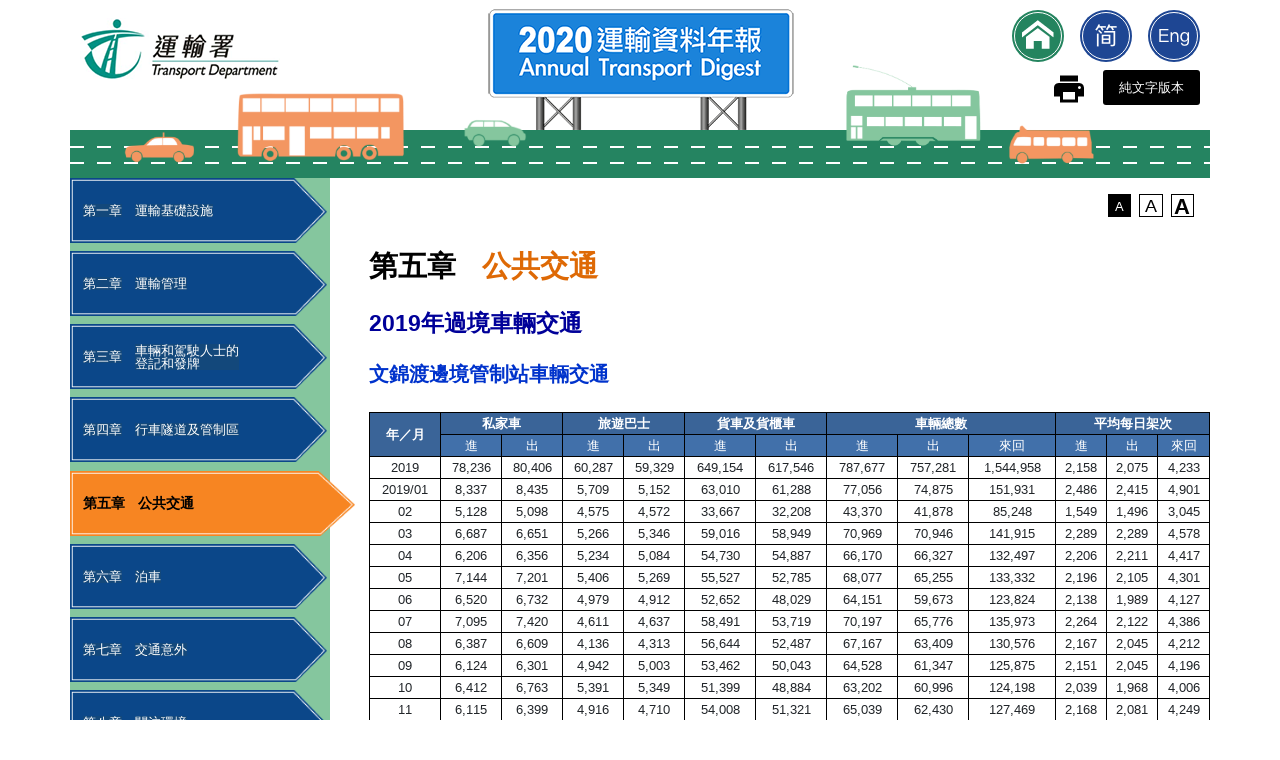

--- FILE ---
content_type: text/html
request_url: https://www.td.gov.hk/mini_site/atd/2020/tc/section5_15.html
body_size: 9933
content:
<!doctype html><html lang="zh-hant"><head><meta charset="utf-8"><meta name="viewport" content="width=device-width,initial-scale=1"><title>公共交通 - 2019年過境車輛交通 | 運輸資料年報 2020</title><link rel="stylesheet" href="../css/style.css"><script src="../js/bundle.js"></script></head><body><div class="container-lg graphic"><header class="row"><a id="skip" href="javascript:skipToContent();">跳至內容</a><button class="d-block d-lg-none d-print-none" id="toggler" onclick="toggleMenu($(this), 'menu');" title="選單" aria-label="開啟選單" aria-haspopup="true" aria-expanded="false"><svg viewBox="0 0 100 80" width="32" height="32" aria-hidden="true"><rect width="100" height="16"></rect><rect y="30" width="100" height="16"></rect><rect y="60" width="100" height="16"></rect></svg></button><div class="banner"><div class="logo"><img src="../images/common/td_logo.png" alt="運輸署"></div><div class="d-block d-lg-none"><div class="setA d-print-none"><a class="home" href="../tc/index.html" tabindex="0" title="主頁"><img src="../images/common/home.png" alt="主頁"></a><a class="sc" href="../sc/section5_15.html" tabindex="0" title="简体中文"><img src="../images/common/zh-cn.png" alt="简体中文"></a><a class="en" href="../en/section5_15.html" tabindex="0" title="English"><img src="../images/common/en-uk.png" alt="English"></a></div></div></div><div class="selector d-none d-lg-block"><div class="setA d-print-none"><a class="home" href="../tc/index.html" tabindex="0" title="主頁"><img src="../images/common/home.png" alt="主頁"></a><a class="sc" href="../sc/section5_15.html" tabindex="0" title="简体中文"><img src="../images/common/zh-cn.png" alt="简体中文"></a><a class="en" href="../en/section5_15.html" tabindex="0" title="English"><img src="../images/common/en-uk.png" alt="English"></a></div><div class="setB"><a class="print" href="javascript:window.print();" title="列印"><img src="../images/common/print.png" alt="列印"></a><a class="textver" href="section5_t_15.html">純文字版本</a></div></div><div class="col-12 board"><span title="運輸資料年報 2020"></span></div><div class="col-12 road d-none d-lg-flex"><div></div><div class="green"><span class="gc1"></span><span class="gc2"></span></div><div class="orange"><span class="oc1"></span><span class="oc2"></span><span class="oc3"></span></div></div></header><main class="row"><nav class="side d-none d-lg-block" id="sidemenu"><ul class="top-level-menu"><li><a href="section1_1.html"><span>第一章</span><span>運輸基礎設施</span></a></li><li><a href="section2_0.html"><span>第二章</span><span>運輸管理</span></a><ul class="second-level-menu"><li><a href="section2_1.html">交通諮詢委員會</a></li><li><a href="section2_2.html">交通諮詢委員會成員</a></li><li><a href="section2_3.html">交通審裁處</a></li><li><a href="section2_4.html">交通審裁處成員名單</a></li><li><a href="section2_5.html">運輸署組織架構</a></li><li><a href="section2_6.html">運輸署過去十年的編制</a></li><li><a href="section2_7.html">運輸署高級職員名單</a></li></ul></li><li><a href="section3_0.html"><span>第三章</span><span>車輛和駕駛人士的<br>登記和發牌</span></a><ul class="second-level-menu"><li><a href="section3_1.html">車輛及駕駛人士的登記和發牌</a></li><li><a href="section3_2.html">2010-2019年車輛登記數字</a></li><li><a href="section3_3.html">截至2019年底按廠名及出廠年份劃分的已登記電單車數字</a></li><li><a href="section3_4.html">截至2019年底按廠名及出廠年份劃分的已登記機動三輪車數字</a></li><li><a href="section3_5.html">截至2019年底按廠名及出廠年份劃分的已登記私家車數字</a></li><li><a href="section3_6.html">截至2019年底按廠名及出廠年份劃分的已登記輕型貨車數字</a></li><li><a href="section3_7.html">截至2019年底按廠名及出廠年份劃分的已登記中型貨車數字</a></li><li><a href="section3_8.html">截至2019年底按廠名及出廠年份劃分的已登記重型貨車數字</a></li><li><a href="section3_9.html">2019年按廠名劃分的電單車、機動三輪車、私家車及貨車首次登記數字</a></li><li><a href="section3_10.html">2010-2019年領牌車輛數字</a></li><li><a href="section3_11.html">截至2019年底按廠名及出廠年份劃分的已領牌電單車數字</a></li><li><a href="section3_12.html">截至2019年底按廠名及出廠年份劃分的已領牌機動三輪車數字</a></li><li><a href="section3_13.html">截至2019年底按廠名及出廠年份劃分的已領牌私家車數字</a></li><li><a href="section3_14.html">截至2019年底按廠名及出廠年份劃分的已領牌輕型貨車數字</a></li><li><a href="section3_15.html">截至2019年底按廠名及出廠年份劃分的已領牌中型貨車數字</a></li><li><a href="section3_16.html">截至2019年底按廠名及出廠年份劃分的已領牌重型貨車數字</a></li><li><a href="section3_17.html">截至2019年12月31日的駕駛執照數字分析</a></li><li><a href="section3_18.html">2010-2019年領有牌照的司機、領有駕駛教師執照的司機和簽發的學習駕駛執照數目</a></li><li><a href="section3_19.html">2019年駕駛考試結果</a></li><li><a href="section3_20.html">2010-2019年私家車和輕型貨車合併試輪候考試人數</a></li><li><a href="section3_21.html">車輛檢驗</a></li><li><a href="section3_22.html">2019年私家車檢驗報告（指定驗車中心）</a></li><li><a href="section3_23.html">政府驗車中心驗車數字（2019）</a></li><li><a href="section3_24.html">2019年貨車（1.9公噸以上至16公噸）及拖架檢驗報告（外判驗車中心）</a></li><li><a href="section3_25.html">2019年不超逾1.9噸輕型貨車檢驗報告（指定驗車中心）</a></li></ul></li><li><a href="section4_0.html"><span>第四章</span><span>行車隧道及管制區</span></a><ul class="second-level-menu"><li><a href="section4_1.html">行車隧道及管制區</a></li><li><a href="section4_2.html">截至2019年12月31日的使用收費</a></li><li><a href="section4_3.html">愉景灣隧道</a></li><li><a href="section4_4.html">交通流量—概要</a></li><li><a href="section4_5.html">交通流量—獅子山隧道</a></li><li><a href="section4_6.html">交通流量—香港仔隧道</a></li><li><a href="section4_7.html">交通流量—啟德隧道</a></li><li><a href="section4_8.html">交通流量—城門隧道</a></li><li><a href="section4_9.html">交通流量—將軍澳隧道</a></li><li><a href="section4_10.html">交通流量—海底隧道</a></li><li><a href="section4_11.html">交通流量—東區海底隧道</a></li><li><a href="section4_12.html">交通流量—西區海底隧道</a></li><li><a href="section4_13.html">交通流量—大老山隧道</a></li><li><a href="section4_14.html">交通流量—大欖隧道</a></li><li><a href="section4_15.html">交通流量—青嶼幹線</a></li><li><a href="section4_16.html">交通流量—愉景灣隧道</a></li><li><a href="section4_17.html">交通流量—尖山隧道及沙田嶺隧道</a></li><li><a href="section4_18.html">交通流量—機場隧道</a></li><li><a href="section4_19.html">交通流量—觀景山隧道</a></li><li><a href="section4_20.html">交通流量—中環及灣仔繞道隧道</a></li><li><a href="section4_21.html">交通流量—龍山隧道</a></li><li><a href="section4_22.html">交通流量—長山隧道</a></li><li><a href="section4_23.html">運輸署接獲的投訴個案數字</a></li><li><a href="section4_24.html">壞車個案數字</a></li></ul></li><li class="active"><a href="section5_0.html"><span>第五章</span><span>公共交通</span></a><ul class="second-level-menu"><li><a href="section5_1.html">公共交通</a></li><li><a href="section5_2.html">2010至2019年按交通工具分類平均每日乘客人次</a></li><li><a href="section5_3.html">2010至2019年按營辦商劃分的公共交通乘客人次</a></li><li><a href="section5_4.html">2010至2019年專營巴士及港鐵分區乘客人次</a></li><li><a href="section5_5.html">九龍巴士（一九三三）有限公司</a></li><li><a href="section5_6.html">城巴有限公司</a></li><li><a href="section5_7.html">新世界第一巴士服務有限公司</a></li><li><a href="section5_8.html">新大嶼山巴士(1973)有限公司</a></li><li><a href="section5_9.html">龍運巴士有限公司</a></li><li><a href="section5_10.html">香港復康會提供的復康巴士服務</a></li><li><a href="section5_11.html">冠忠無障礙交通服務有限公司提供的復康巴士服務</a></li><li><a href="section5_12.html">香港鐵路有限公司</a></li><li><a href="section5_13.html">香港電車有限公司</a></li><li><a href="section5_14.html">天星小輪有限公司</a></li><li><a href="section5_15.html">2019年過境車輛交通</a></li><li><a href="section5_16.html">按出入境管制站劃分的抵港及離境人數</a></li><li><a href="section5_17.html">落馬洲—皇崗過境穿梭巴士乘客人數</a></li><li><a href="section5_18.html">汽車行程時速（2019年）</a></li></ul></li><li><a href="section6_0.html"><span>第六章</span><span>泊車</span></a><ul class="second-level-menu"><li><a href="section6_1.html">泊車</a></li><li><a href="section6_2.html">運輸署多層停車場的收費</a></li><li><a href="section6_3.html">運輸署露天停車場的收費</a></li><li><a href="section6_4.html">停車收費錶的收費</a></li><li><a href="section6_5.html">2019年停車收費錶每月收入</a></li><li><a href="section6_6.html">2019年運輸署多層及露天停車場每月收入</a></li><li><a href="section6_7.html">運輸署管理的路旁停車收費錶泊車位及停車場資料表</a></li><li><a href="section6_8.html">2019年運輸署多層停車場使用情況</a></li></ul></li><li><a href="section7_0.html"><span>第七章</span><span>交通意外</span></a><ul class="second-level-menu"><li><a href="section7_1.html">交通意外</a></li><li><a href="section7_2.html">2010至2019年按機動車輛類別劃分的涉及意外機動車輛數字</a></li><li><a href="section7_3.html">2010至2019年按年齡及道路使用者類別劃分的交通意外傷亡數字</a></li><li><a href="section7_4.html">2010至2019年按地區及嚴重程度劃分的交通意外宗數</a></li><li><a href="section7_5.html">2010至2019年按區議會分區劃分的交通意外宗數</a></li><li><a href="section7_6.html">2019年按隧道範圍及嚴重程度劃分的交通意外宗數</a></li><li><a href="section7_7.html">2019年道路交通意外的主要因素</a></li></ul></li><li><a href="section8_1.html"><span>第八章</span><span>關注環境</span></a></li><li><a href="section9_0.html"><span>第九章</span><span>香港交通事業公司名錄</span></a><ul class="second-level-menu"><li><a href="section9_1.html">公共交通營辦商</a><ul class="third-level-menu"><li><a href="section9_1_1.html">專營巴士</a></li><li><a href="section9_1_2.html">非專營巴士</a></li><li><a href="section9_1_3.html">落馬洲—皇崗穿梭巴士服務</a></li><li><a href="section9_1_4.html">復康巴士服務</a></li><li><a href="section9_1_5.html">鐵路</a></li><li><a href="section9_1_6.html">電車</a></li><li><a href="section9_1_7.html">專營渡輪</a></li><li><a href="section9_1_8.html">領牌渡輪</a></li><li><a href="section9_1_9.html">出租汽車</a></li></ul></li><li><a href="section9_2.html">交通營辦商商會／工會</a><ul class="third-level-menu"><li><a href="section9_2_1.html">貨車司機聯會</a></li><li><a href="section9_2_2.html">貨車運輸業聯會</a></li><li><a href="section9_2_3.html">專線小巴商會</a></li><li><a href="section9_2_4.html">非專線公共小巴商會</a></li><li><a href="section9_2_5.html">學童車輛商會</a></li><li><a href="section9_2_6.html">公共巴士商會</a></li><li><a href="section9_2_7.html">的士商會／工會</a></li></ul></li><li><a href="section9_3.html">與運輸有關的組織</a><ul class="third-level-menu"><li><a href="section9_3_1.html">隧道及管制區營辦商</a></li><li><a href="section9_3_2.html">運輸署停車場營辦商</a></li><li><a href="section9_3_3.html">運輸署停車收費錶營辦商</a></li><li><a href="section9_3_4.html">運輸署中環至半山行人自動扶梯系統—保養、操作及管理代理人</a></li><li><a href="section9_3_5.html">柯士甸道過境巴士總站營辦商</a></li><li><a href="section9_3_6.html">商會／協會</a></li><li><a href="section9_3_7.html">道路安全及駕駛組織</a></li><li><a href="section9_3_8.html">駕駛教師公會</a></li></ul></li></ul></li><li><a href="sitemap.html"><span>網頁指南</span></a></li></ul></nav><section class="col content px-0"><nav class="top d-none" id="menu" aria-labelledby="toggler"><ul class="top-level-menu"><li><a href="section1_1.html" role="button" tabindex="0"><span>第一章 運輸基礎設施</span></a></li><li><button class="drop" onclick="toggleMenu($(this), &quot;menu-2&quot;)" aria-expanded="false" aria-haspopup="true" tabindex="0"><span>第二章 運輸管理</span></button><ul class="second-level-menu d-none" id="menu-2"><li><a href="section2_1.html"><span>交通諮詢委員會</span></a></li><li><a href="section2_2.html"><span>交通諮詢委員會成員</span></a></li><li><a href="section2_3.html"><span>交通審裁處</span></a></li><li><a href="section2_4.html"><span>交通審裁處成員名單</span></a></li><li><a href="section2_5.html"><span>運輸署組織架構</span></a></li><li><a href="section2_6.html"><span>運輸署過去十年的編制</span></a></li><li><a href="section2_7.html"><span>運輸署高級職員名單</span></a></li></ul></li><li><button class="drop" onclick="toggleMenu($(this), &quot;menu-3&quot;)" aria-expanded="false" aria-haspopup="true" tabindex="0"><span>第三章 車輛和駕駛人士的登記和發牌</span></button><ul class="second-level-menu d-none" id="menu-3"><li><a href="section3_1.html"><span>車輛及駕駛人士的登記和發牌</span></a></li><li><a href="section3_2.html"><span>2010-2019年車輛登記數字</span></a></li><li><a href="section3_3.html"><span>截至2019年底按廠名及出廠年份劃分的已登記電單車數字</span></a></li><li><a href="section3_4.html"><span>截至2019年底按廠名及出廠年份劃分的已登記機動三輪車數字</span></a></li><li><a href="section3_5.html"><span>截至2019年底按廠名及出廠年份劃分的已登記私家車數字</span></a></li><li><a href="section3_6.html"><span>截至2019年底按廠名及出廠年份劃分的已登記輕型貨車數字</span></a></li><li><a href="section3_7.html"><span>截至2019年底按廠名及出廠年份劃分的已登記中型貨車數字</span></a></li><li><a href="section3_8.html"><span>截至2019年底按廠名及出廠年份劃分的已登記重型貨車數字</span></a></li><li><a href="section3_9.html"><span>2019年按廠名劃分的電單車、機動三輪車、私家車及貨車首次登記數字</span></a></li><li><a href="section3_10.html"><span>2010-2019年領牌車輛數字</span></a></li><li><a href="section3_11.html"><span>截至2019年底按廠名及出廠年份劃分的已領牌電單車數字</span></a></li><li><a href="section3_12.html"><span>截至2019年底按廠名及出廠年份劃分的已領牌機動三輪車數字</span></a></li><li><a href="section3_13.html"><span>截至2019年底按廠名及出廠年份劃分的已領牌私家車數字</span></a></li><li><a href="section3_14.html"><span>截至2019年底按廠名及出廠年份劃分的已領牌輕型貨車數字</span></a></li><li><a href="section3_15.html"><span>截至2019年底按廠名及出廠年份劃分的已領牌中型貨車數字</span></a></li><li><a href="section3_16.html"><span>截至2019年底按廠名及出廠年份劃分的已領牌重型貨車數字</span></a></li><li><a href="section3_17.html"><span>截至2019年12月31日的駕駛執照數字分析</span></a></li><li><a href="section3_18.html"><span>2010-2019年領有牌照的司機、領有駕駛教師執照的司機和簽發的學習駕駛執照數目</span></a></li><li><a href="section3_19.html"><span>2019年駕駛考試結果</span></a></li><li><a href="section3_20.html"><span>2010-2019年私家車和輕型貨車合併試輪候考試人數</span></a></li><li><a href="section3_21.html"><span>車輛檢驗</span></a></li><li><a href="section3_22.html"><span>2019年私家車檢驗報告（指定驗車中心）</span></a></li><li><a href="section3_23.html"><span>政府驗車中心驗車數字（2019）</span></a></li><li><a href="section3_24.html"><span>2019年貨車（1.9公噸以上至16公噸）及拖架檢驗報告（外判驗車中心）</span></a></li><li><a href="section3_25.html"><span>2019年不超逾1.9噸輕型貨車檢驗報告（指定驗車中心）</span></a></li></ul></li><li><button class="drop" onclick="toggleMenu($(this), &quot;menu-4&quot;)" aria-expanded="false" aria-haspopup="true" tabindex="0"><span>第四章 行車隧道及管制區</span></button><ul class="second-level-menu d-none" id="menu-4"><li><a href="section4_1.html"><span>行車隧道及管制區</span></a></li><li><a href="section4_2.html"><span>截至2019年12月31日的使用收費</span></a></li><li><a href="section4_3.html"><span>愉景灣隧道</span></a></li><li><a href="section4_4.html"><span>交通流量—概要</span></a></li><li><a href="section4_5.html"><span>交通流量—獅子山隧道</span></a></li><li><a href="section4_6.html"><span>交通流量—香港仔隧道</span></a></li><li><a href="section4_7.html"><span>交通流量—啟德隧道</span></a></li><li><a href="section4_8.html"><span>交通流量—城門隧道</span></a></li><li><a href="section4_9.html"><span>交通流量—將軍澳隧道</span></a></li><li><a href="section4_10.html"><span>交通流量—海底隧道</span></a></li><li><a href="section4_11.html"><span>交通流量—東區海底隧道</span></a></li><li><a href="section4_12.html"><span>交通流量—西區海底隧道</span></a></li><li><a href="section4_13.html"><span>交通流量—大老山隧道</span></a></li><li><a href="section4_14.html"><span>交通流量—大欖隧道</span></a></li><li><a href="section4_15.html"><span>交通流量—青嶼幹線</span></a></li><li><a href="section4_16.html"><span>交通流量—愉景灣隧道</span></a></li><li><a href="section4_17.html"><span>交通流量—尖山隧道及沙田嶺隧道</span></a></li><li><a href="section4_18.html"><span>交通流量—機場隧道</span></a></li><li><a href="section4_19.html"><span>交通流量—觀景山隧道</span></a></li><li><a href="section4_20.html"><span>交通流量—中環及灣仔繞道隧道</span></a></li><li><a href="section4_21.html"><span>交通流量—龍山隧道</span></a></li><li><a href="section4_22.html"><span>交通流量—長山隧道</span></a></li><li><a href="section4_23.html"><span>運輸署接獲的投訴個案數字</span></a></li><li><a href="section4_24.html"><span>壞車個案數字</span></a></li></ul></li><li><button class="drop" onclick="toggleMenu($(this), &quot;menu-5&quot;)" aria-expanded="false" aria-haspopup="true" tabindex="0"><span>第五章 公共交通</span></button><ul class="second-level-menu d-none" id="menu-5"><li><a href="section5_1.html"><span>公共交通</span></a></li><li><a href="section5_2.html"><span>2010至2019年按交通工具分類平均每日乘客人次</span></a></li><li><a href="section5_3.html"><span>2010至2019年按營辦商劃分的公共交通乘客人次</span></a></li><li><a href="section5_4.html"><span>2010至2019年專營巴士及港鐵分區乘客人次</span></a></li><li><a href="section5_5.html"><span>九龍巴士（一九三三）有限公司</span></a></li><li><a href="section5_6.html"><span>城巴有限公司</span></a></li><li><a href="section5_7.html"><span>新世界第一巴士服務有限公司</span></a></li><li><a href="section5_8.html"><span>新大嶼山巴士(1973)有限公司</span></a></li><li><a href="section5_9.html"><span>龍運巴士有限公司</span></a></li><li><a href="section5_10.html"><span>香港復康會提供的復康巴士服務</span></a></li><li><a href="section5_11.html"><span>冠忠無障礙交通服務有限公司提供的復康巴士服務</span></a></li><li><a href="section5_12.html"><span>香港鐵路有限公司</span></a></li><li><a href="section5_13.html"><span>香港電車有限公司</span></a></li><li><a href="section5_14.html"><span>天星小輪有限公司</span></a></li><li><a href="section5_15.html"><span>2019年過境車輛交通</span></a></li><li><a href="section5_16.html"><span>按出入境管制站劃分的抵港及離境人數</span></a></li><li><a href="section5_17.html"><span>落馬洲—皇崗過境穿梭巴士乘客人數</span></a></li><li><a href="section5_18.html"><span>汽車行程時速（2019年）</span></a></li></ul></li><li><button class="drop" onclick="toggleMenu($(this), &quot;menu-6&quot;)" aria-expanded="false" aria-haspopup="true" tabindex="0"><span>第六章 泊車</span></button><ul class="second-level-menu d-none" id="menu-6"><li><a href="section6_1.html"><span>泊車</span></a></li><li><a href="section6_2.html"><span>運輸署多層停車場的收費</span></a></li><li><a href="section6_3.html"><span>運輸署露天停車場的收費</span></a></li><li><a href="section6_4.html"><span>停車收費錶的收費</span></a></li><li><a href="section6_5.html"><span>2019年停車收費錶每月收入</span></a></li><li><a href="section6_6.html"><span>2019年運輸署多層及露天停車場每月收入</span></a></li><li><a href="section6_7.html"><span>運輸署管理的路旁停車收費錶泊車位及停車場資料表</span></a></li><li><a href="section6_8.html"><span>2019年運輸署多層停車場使用情況</span></a></li></ul></li><li><button class="drop" onclick="toggleMenu($(this), &quot;menu-7&quot;)" aria-expanded="false" aria-haspopup="true" tabindex="0"><span>第七章 交通意外</span></button><ul class="second-level-menu d-none" id="menu-7"><li><a href="section7_1.html"><span>交通意外</span></a></li><li><a href="section7_2.html"><span>2010至2019年按機動車輛類別劃分的涉及意外機動車輛數字</span></a></li><li><a href="section7_3.html"><span>2010至2019年按年齡及道路使用者類別劃分的交通意外傷亡數字</span></a></li><li><a href="section7_4.html"><span>2010至2019年按地區及嚴重程度劃分的交通意外宗數</span></a></li><li><a href="section7_5.html"><span>2010至2019年按區議會分區劃分的交通意外宗數</span></a></li><li><a href="section7_6.html"><span>2019年按隧道範圍及嚴重程度劃分的交通意外宗數</span></a></li><li><a href="section7_7.html"><span>2019年道路交通意外的主要因素</span></a></li></ul></li><li><a href="section8_1.html" role="button" tabindex="0"><span>第八章 關注環境</span></a></li><li><button class="drop" onclick="toggleMenu($(this), &quot;menu-9&quot;)" aria-expanded="false" aria-haspopup="true" tabindex="0"><span>第九章 香港交通事業公司名錄</span></button><ul class="second-level-menu d-none" id="menu-9"><li><a href="section9_1.html"><span>公共交通營辦商</span></a></li><li><a class="indent" href="section9_1_1.html"><span>專營巴士</span></a></li><li><a class="indent" href="section9_1_2.html"><span>非專營巴士</span></a></li><li><a class="indent" href="section9_1_3.html"><span>落馬洲—皇崗穿梭巴士服務</span></a></li><li><a class="indent" href="section9_1_4.html"><span>復康巴士服務</span></a></li><li><a class="indent" href="section9_1_5.html"><span>鐵路</span></a></li><li><a class="indent" href="section9_1_6.html"><span>電車</span></a></li><li><a class="indent" href="section9_1_7.html"><span>專營渡輪</span></a></li><li><a class="indent" href="section9_1_8.html"><span>領牌渡輪</span></a></li><li><a class="indent" href="section9_1_9.html"><span>出租汽車</span></a></li><li><a href="section9_2.html"><span>交通營辦商商會／工會</span></a></li><li><a class="indent" href="section9_2_1.html"><span>貨車司機聯會</span></a></li><li><a class="indent" href="section9_2_2.html"><span>貨車運輸業聯會</span></a></li><li><a class="indent" href="section9_2_3.html"><span>專線小巴商會</span></a></li><li><a class="indent" href="section9_2_4.html"><span>非專線公共小巴商會</span></a></li><li><a class="indent" href="section9_2_5.html"><span>學童車輛商會</span></a></li><li><a class="indent" href="section9_2_6.html"><span>公共巴士商會</span></a></li><li><a class="indent" href="section9_2_7.html"><span>的士商會／工會</span></a></li><li><a href="section9_3.html"><span>與運輸有關的組織</span></a></li><li><a class="indent" href="section9_3_1.html"><span>隧道及管制區營辦商</span></a></li><li><a class="indent" href="section9_3_2.html"><span>運輸署停車場營辦商</span></a></li><li><a class="indent" href="section9_3_3.html"><span>運輸署停車收費錶營辦商</span></a></li><li><a class="indent" href="section9_3_4.html"><span>運輸署中環至半山行人自動扶梯系統—保養、操作及管理代理人</span></a></li><li><a class="indent" href="section9_3_5.html"><span>柯士甸道過境巴士總站營辦商</span></a></li><li><a class="indent" href="section9_3_6.html"><span>商會／協會</span></a></li><li><a class="indent" href="section9_3_7.html"><span>道路安全及駕駛組織</span></a></li><li><a class="indent" href="section9_3_8.html"><span>駕駛教師公會</span></a></li></ul></li><li><a href="sitemap.html"><span>網頁指南</span></a></li></ul></nav><div class="d-print-none" id="resizer"><a class="sm" href="javascript:resizeFontSize('small')" title="小字體">A</a><a class="md" href="javascript:resizeFontSize('medium')" title="中字體">A</a><a class="lg" href="javascript:resizeFontSize('large')" title="大字體">A</a></div><article><h1 id="content">第五章<span>公共交通</span></h1><h2>2019年過境車輛交通</h2><h3>文錦渡邊境管制站車輛交通</h3><div class="table-responsive mt-4"><table class="color-v5"><thead><tr><th rowspan="2" scope="col">年／月</th><th colspan="2" scope="col">私家車</th><th colspan="2" scope="col">旅遊巴士</th><th colspan="2" scope="col">貨車及貨櫃車</th><th colspan="3" scope="col">車輛總數</th><th colspan="3" scope="col">平均每日架次</th></tr><tr><td>進</td><td>出</td><td>進</td><td>出</td><td>進</td><td>出</td><td>進</td><td>出</td><td>來回</td><td>進</td><td>出</td><td>來回</td></tr></thead><tbody><tr><td>2019</td><td>78,236</td><td>80,406</td><td>60,287</td><td>59,329</td><td>649,154</td><td>617,546</td><td>787,677</td><td>757,281</td><td>1,544,958</td><td>2,158</td><td>2,075</td><td>4,233</td></tr><tr><td>2019/01</td><td>8,337</td><td>8,435</td><td>5,709</td><td>5,152</td><td>63,010</td><td>61,288</td><td>77,056</td><td>74,875</td><td>151,931</td><td>2,486</td><td>2,415</td><td>4,901</td></tr><tr><td>02</td><td>5,128</td><td>5,098</td><td>4,575</td><td>4,572</td><td>33,667</td><td>32,208</td><td>43,370</td><td>41,878</td><td>85,248</td><td>1,549</td><td>1,496</td><td>3,045</td></tr><tr><td>03</td><td>6,687</td><td>6,651</td><td>5,266</td><td>5,346</td><td>59,016</td><td>58,949</td><td>70,969</td><td>70,946</td><td>141,915</td><td>2,289</td><td>2,289</td><td>4,578</td></tr><tr><td>04</td><td>6,206</td><td>6,356</td><td>5,234</td><td>5,084</td><td>54,730</td><td>54,887</td><td>66,170</td><td>66,327</td><td>132,497</td><td>2,206</td><td>2,211</td><td>4,417</td></tr><tr><td>05</td><td>7,144</td><td>7,201</td><td>5,406</td><td>5,269</td><td>55,527</td><td>52,785</td><td>68,077</td><td>65,255</td><td>133,332</td><td>2,196</td><td>2,105</td><td>4,301</td></tr><tr><td>06</td><td>6,520</td><td>6,732</td><td>4,979</td><td>4,912</td><td>52,652</td><td>48,029</td><td>64,151</td><td>59,673</td><td>123,824</td><td>2,138</td><td>1,989</td><td>4,127</td></tr><tr><td>07</td><td>7,095</td><td>7,420</td><td>4,611</td><td>4,637</td><td>58,491</td><td>53,719</td><td>70,197</td><td>65,776</td><td>135,973</td><td>2,264</td><td>2,122</td><td>4,386</td></tr><tr><td>08</td><td>6,387</td><td>6,609</td><td>4,136</td><td>4,313</td><td>56,644</td><td>52,487</td><td>67,167</td><td>63,409</td><td>130,576</td><td>2,167</td><td>2,045</td><td>4,212</td></tr><tr><td>09</td><td>6,124</td><td>6,301</td><td>4,942</td><td>5,003</td><td>53,462</td><td>50,043</td><td>64,528</td><td>61,347</td><td>125,875</td><td>2,151</td><td>2,045</td><td>4,196</td></tr><tr><td>10</td><td>6,412</td><td>6,763</td><td>5,391</td><td>5,349</td><td>51,399</td><td>48,884</td><td>63,202</td><td>60,996</td><td>124,198</td><td>2,039</td><td>1,968</td><td>4,006</td></tr><tr><td>11</td><td>6,115</td><td>6,399</td><td>4,916</td><td>4,710</td><td>54,008</td><td>51,321</td><td>65,039</td><td>62,430</td><td>127,469</td><td>2,168</td><td>2,081</td><td>4,249</td></tr><tr><td>12</td><td>6,081</td><td>6,441</td><td>5,122</td><td>4,982</td><td>56,548</td><td>52,946</td><td>67,751</td><td>64,369</td><td>132,120</td><td>2,186</td><td>2,076</td><td>4,262</td></tr></tbody></table></div><p>資料來源：入境事務處及香港海關</p><h3>沙頭角邊境管制站車輛交通</h3><div class="table-responsive mt-4"><table class="color-v5"><thead><tr><th rowspan="2" scope="col">年／月</th><th colspan="2" scope="col">私家車</th><th colspan="2" scope="col">旅遊巴士</th><th colspan="2" scope="col">貨車及貨櫃車</th><th colspan="3" scope="col">車輛總數</th><th colspan="3" scope="col">平均每日架次</th></tr><tr><td>進</td><td>出</td><td>進</td><td>出</td><td>進</td><td>出</td><td>進</td><td>出</td><td>來回</td><td>進</td><td>出</td><td>來回</td></tr></thead><tbody><tr><td>2019</td><td>204,669</td><td>206,202</td><td>45,871</td><td>46,096</td><td>114,707</td><td>172,357</td><td>365,247</td><td>424,655</td><td>789,902</td><td>1,001</td><td>1,163</td><td>2,164</td></tr><tr><td>2019/01</td><td>19,545</td><td>19,637</td><td>4,028</td><td>4,070</td><td>10,483</td><td>16,155</td><td>34,056</td><td>39,862</td><td>73,918</td><td>1,099</td><td>1,286</td><td>2,384</td></tr><tr><td>02</td><td>13,277</td><td>13,441</td><td>3,530</td><td>3,587</td><td>4,953</td><td>6,483</td><td>21,760</td><td>23,511</td><td>45,271</td><td>777</td><td>840</td><td>1,617</td></tr><tr><td>03</td><td>18,239</td><td>18,138</td><td>4,112</td><td>4,107</td><td>9,896</td><td>14,126</td><td>32,247</td><td>36,371</td><td>68,618</td><td>1,040</td><td>1,173</td><td>2,213</td></tr><tr><td>04</td><td>16,521</td><td>16,735</td><td>3,924</td><td>3,976</td><td>9,643</td><td>14,175</td><td>30,088</td><td>34,886</td><td>64,974</td><td>1,003</td><td>1,163</td><td>2,166</td></tr><tr><td>05</td><td>17,372</td><td>17,506</td><td>4,052</td><td>4,061</td><td>9,869</td><td>15,261</td><td>31,293</td><td>36,828</td><td>68,121</td><td>1,009</td><td>1,188</td><td>2,197</td></tr><tr><td>06</td><td>16,873</td><td>16,991</td><td>3,923</td><td>3,931</td><td>9,250</td><td>15,046</td><td>30,046</td><td>35,968</td><td>66,014</td><td>1,002</td><td>1,199</td><td>2,200</td></tr><tr><td>07</td><td>16,676</td><td>16,979</td><td>3,611</td><td>3,667</td><td>10,087</td><td>15,932</td><td>30,374</td><td>36,578</td><td>66,952</td><td>980</td><td>1,180</td><td>2,160</td></tr><tr><td>08</td><td>16,671</td><td>16,643</td><td>3,395</td><td>3,420</td><td>9,922</td><td>15,628</td><td>29,988</td><td>35,691</td><td>65,679</td><td>967</td><td>1,151</td><td>2,119</td></tr><tr><td>09</td><td>16,909</td><td>17,105</td><td>3,843</td><td>3,824</td><td>10,000</td><td>15,273</td><td>30,752</td><td>36,202</td><td>66,954</td><td>1,025</td><td>1,207</td><td>2,232</td></tr><tr><td>10</td><td>17,547</td><td>17,843</td><td>4,069</td><td>4,042</td><td>9,877</td><td>14,582</td><td>31,493</td><td>36,467</td><td>67,960</td><td>1,016</td><td>1,176</td><td>2,192</td></tr><tr><td>11</td><td>17,383</td><td>17,376</td><td>3,653</td><td>3,650</td><td>10,346</td><td>14,982</td><td>31,382</td><td>36,008</td><td>67,390</td><td>1,046</td><td>1,200</td><td>2,246</td></tr><tr><td>12</td><td>17,656</td><td>17,808</td><td>3,731</td><td>3,761</td><td>10,381</td><td>14,714</td><td>31,768</td><td>36,283</td><td>68,051</td><td>1,025</td><td>1,170</td><td>2,195</td></tr></tbody></table></div><p>資料來源：入境事務處及香港海關</p><h3>落馬洲邊境管制站車輛交通</h3><div class="table-responsive mt-4"><table class="color-v5"><thead><tr><th rowspan="2" scope="col">年／月</th><th colspan="2" scope="col">私家車</th><th colspan="2" scope="col">旅遊巴士</th><th colspan="2" scope="col">穿梭巴士</th><th colspan="2" scope="col">貨車及貨櫃車</th></tr><tr><td>進</td><td>出</td><td>進</td><td>出</td><td>進</td><td>出</td><td>進</td><td>出</td></tr></thead><tbody><tr><td>2019</td><td>1,580,819</td><td>1,561,231</td><td>252,614</td><td>253,175</td><td>104,737</td><td>106,219</td><td>1,777,300</td><td>1,752,894</td></tr><tr><td>2019/01</td><td>150,767</td><td>150,047</td><td>22,953</td><td>23,492</td><td>10,166</td><td>10,119</td><td>169,616</td><td>160,401</td></tr><tr><td>02</td><td>109,626</td><td>109,450</td><td>20,601</td><td>20,158</td><td>7,971</td><td>8,264</td><td>82,962</td><td>80,204</td></tr><tr><td>03</td><td>138,940</td><td>136,419</td><td>22,745</td><td>22,785</td><td>10,995</td><td>11,218</td><td>157,289</td><td>148,292</td></tr><tr><td>04</td><td>135,256</td><td>133,789</td><td>22,166</td><td>22,276</td><td>10,501</td><td>10,761</td><td>153,080</td><td>145,487</td></tr><tr><td>05</td><td>136,375</td><td>134,775</td><td>22,508</td><td>22,301</td><td>10,009</td><td>10,404</td><td>153,690</td><td>148,903</td></tr><tr><td>06</td><td>128,414</td><td>126,378</td><td>20,740</td><td>20,897</td><td>9,287</td><td>9,220</td><td>146,560</td><td>143,687</td></tr><tr><td>07</td><td>133,427</td><td>132,341</td><td>21,777</td><td>21,448</td><td>10,031</td><td>9,882</td><td>159,708</td><td>157,488</td></tr><tr><td>08</td><td>132,072</td><td>130,124</td><td>20,153</td><td>20,708</td><td>7,828</td><td>8,061</td><td>157,914</td><td>155,886</td></tr><tr><td>09</td><td>126,634</td><td>124,788</td><td>20,432</td><td>20,493</td><td>6,684</td><td>6,800</td><td>153,845</td><td>154,506</td></tr><tr><td>10</td><td>134,772</td><td>132,844</td><td>20,261</td><td>20,673</td><td>7,372</td><td>7,327</td><td>142,605</td><td>144,993</td></tr><tr><td>11</td><td>125,614</td><td>123,319</td><td>19,355</td><td>19,972</td><td>7,454</td><td>7,545</td><td>149,984</td><td>156,599</td></tr><tr><td>12</td><td>128,922</td><td>126,957</td><td>18,923</td><td>17,972</td><td>6,439</td><td>6,618</td><td>150,047</td><td>156,448</td></tr></tbody></table></div><h3>落馬洲邊境管制站車輛交通（續）</h3><div class="table-responsive mt-4"><table class="color-v5"><thead><tr><th rowspan="2" scope="col">年／月</th><th colspan="3" scope="col">車輛總數</th><th colspan="3" scope="col">平均每日架次</th></tr><tr><td>進</td><td>出</td><td>來回</td><td>進</td><td>出</td><td>來回</td></tr></thead><tbody><tr><td>2019</td><td>3,715,470</td><td>3,673,519</td><td>7,388,989</td><td>10,179</td><td>10,064</td><td>20,244</td></tr><tr><td>2019/01</td><td>353,502</td><td>344,059</td><td>697,561</td><td>11,403</td><td>11,099</td><td>22,502</td></tr><tr><td>02</td><td>221,160</td><td>218,076</td><td>439,236</td><td>7,899</td><td>7,788</td><td>15,687</td></tr><tr><td>03</td><td>329,969</td><td>318,714</td><td>648,683</td><td>10,644</td><td>10,281</td><td>20,925</td></tr><tr><td>04</td><td>321,003</td><td>312,313</td><td>633,316</td><td>10,700</td><td>10,410</td><td>21,111</td></tr><tr><td>05</td><td>322,582</td><td>316,383</td><td>638,965</td><td>10,406</td><td>10,206</td><td>20,612</td></tr><tr><td>06</td><td>305,001</td><td>300,182</td><td>605,183</td><td>10,167</td><td>10,006</td><td>20,173</td></tr><tr><td>07</td><td>324,943</td><td>321,159</td><td>646,102</td><td>10,482</td><td>10,360</td><td>20,842</td></tr><tr><td>08</td><td>317,967</td><td>314,779</td><td>632,746</td><td>10,257</td><td>10,154</td><td>20,411</td></tr><tr><td>09</td><td>307,595</td><td>306,587</td><td>614,182</td><td>10,253</td><td>10,220</td><td>20,473</td></tr><tr><td>10</td><td>305,010</td><td>305,837</td><td>610,847</td><td>9,839</td><td>9,866</td><td>19,705</td></tr><tr><td>11</td><td>302,407</td><td>307,435</td><td>609,842</td><td>10,080</td><td>10,248</td><td>20,328</td></tr><tr><td>12</td><td>304,331</td><td>307,995</td><td>612,326</td><td>9,817</td><td>9,935</td><td>19,752</td></tr></tbody></table></div><p>資料來源：入境事務處及香港海關</p><h3>深圳灣邊境管制站車輛交通</h3><div class="table-responsive mt-4"><table class="color-v5"><thead><tr><th rowspan="2" scope="col">年／月</th><th colspan="2" scope="col">私家車</th><th colspan="2" scope="col">旅遊巴士</th><th colspan="2" scope="col">貨車及貨櫃車</th></tr><tr><td>進</td><td>出</td><td>進</td><td>出</td><td>進</td><td>出</td></tr></thead><tbody><tr><td>2019</td><td>1,550,744</td><td>1,564,717</td><td>87,315</td><td>89,410</td><td>673,195</td><td>660,495</td></tr><tr><td>2019/01</td><td>148,856</td><td>149,692</td><td>10,033</td><td>10,838</td><td>61,063</td><td>65,279</td></tr><tr><td>02</td><td>109,937</td><td>111,305</td><td>8,337</td><td>8,333</td><td>29,761</td><td>32,019</td></tr><tr><td>03</td><td>134,608</td><td>135,367</td><td>8,743</td><td>9,051</td><td>55,322</td><td>58,498</td></tr><tr><td>04</td><td>132,994</td><td>134,791</td><td>8,969</td><td>9,058</td><td>55,755</td><td>58,058</td></tr><tr><td>05</td><td>132,676</td><td>133,569</td><td>7,373</td><td>7,706</td><td>55,897</td><td>56,986</td></tr><tr><td>06</td><td>126,352</td><td>127,488</td><td>6,393</td><td>6,426</td><td>50,984</td><td>51,825</td></tr><tr><td>07</td><td>133,404</td><td>134,422</td><td>6,819</td><td>7,060</td><td>60,918</td><td>61,027</td></tr><tr><td>08</td><td>129,669</td><td>129,906</td><td>6,278</td><td>6,210</td><td>62,341</td><td>61,361</td></tr><tr><td>09</td><td>122,749</td><td>123,989</td><td>6,549</td><td>6,662</td><td>58,655</td><td>54,893</td></tr><tr><td>10</td><td>130,957</td><td>132,902</td><td>6,544</td><td>6,243</td><td>52,995</td><td>47,902</td></tr><tr><td>11</td><td>121,002</td><td>122,360</td><td>5,506</td><td>5,878</td><td>64,523</td><td>55,159</td></tr><tr><td>12</td><td>127,540</td><td>128,926</td><td>5,771</td><td>5,945</td><td>64,981</td><td>57,488</td></tr></tbody></table></div><h3>深圳灣邊境管制站車輛交通（續）</h3><div class="table-responsive mt-4"><table class="color-v5"><thead><tr><th rowspan="2" scope="col">年／月</th><th colspan="3" scope="col">車輛總數</th><th colspan="3" scope="col">平均每日架次</th></tr><tr><td>進</td><td>出</td><td>來回</td><td>進</td><td>出</td><td>來回</td></tr></thead><tbody><tr><td>2019</td><td>2,311,254</td><td>2,314,622</td><td>4,625,876</td><td>6,332</td><td>6,341</td><td>12,674</td></tr><tr><td>2019/01</td><td>219,952</td><td>225,809</td><td>445,761</td><td>7,095</td><td>7,284</td><td>14,379</td></tr><tr><td>02</td><td>148,035</td><td>151,657</td><td>299,692</td><td>5,287</td><td>5,416</td><td>10,703</td></tr><tr><td>03</td><td>198,673</td><td>202,916</td><td>401,589</td><td>6,409</td><td>6,546</td><td>12,954</td></tr><tr><td>04</td><td>197,718</td><td>201,907</td><td>399,625</td><td>6,591</td><td>6,730</td><td>13,321</td></tr><tr><td>05</td><td>195,946</td><td>198,261</td><td>394,207</td><td>6,321</td><td>6,396</td><td>12,716</td></tr><tr><td>06</td><td>183,729</td><td>185,739</td><td>369,468</td><td>6,124</td><td>6,191</td><td>12,316</td></tr><tr><td>07</td><td>201,141</td><td>202,509</td><td>403,650</td><td>6,488</td><td>6,533</td><td>13,021</td></tr><tr><td>08</td><td>198,288</td><td>197,477</td><td>395,765</td><td>6,396</td><td>6,370</td><td>12,767</td></tr><tr><td>09</td><td>187,953</td><td>185,544</td><td>373,497</td><td>6,265</td><td>6,185</td><td>12,450</td></tr><tr><td>10</td><td>190,496</td><td>187,047</td><td>377,543</td><td>6,145</td><td>6,034</td><td>12,179</td></tr><tr><td>11</td><td>191,031</td><td>183,397</td><td>374,428</td><td>6,368</td><td>6,113</td><td>12,481</td></tr><tr><td>12</td><td>198,292</td><td>192,359</td><td>390,651</td><td>6,397</td><td>6,205</td><td>12,602</td></tr></tbody></table></div><p>資料來源：入境事務處及香港海關</p><h3>港珠澳大橋香港口岸車輛交通</h3><div class="table-responsive mt-4"><table class="color-v5"><thead><tr><th rowspan="2" scope="col">年／月</th><th colspan="2" scope="col">私家車</th><th colspan="2" scope="col">旅遊巴士</th><th colspan="2" scope="col">穿梭巴士</th><th colspan="2" scope="col">貨車及貨櫃車</th></tr><tr><td>進</td><td>出</td><td>進</td><td>出</td><td>進</td><td>出</td><td>進</td><td>出</td></tr></thead><tbody><tr><td>2019</td><td>407,233</td><td>415,313</td><td>86,211</td><td>85,858</td><td>218,837</td><td>218,483</td><td>43,051</td><td>46,128</td></tr><tr><td>2019/01</td><td>22,172</td><td>22,691</td><td>8,414</td><td>8,389</td><td>18,497</td><td>18,484</td><td>3,240</td><td>3,780</td></tr><tr><td>02</td><td>27,307</td><td>27,810</td><td>8,730</td><td>8,705</td><td>19,378</td><td>19,385</td><td>1,655</td><td>1,774</td></tr><tr><td>03</td><td>30,265</td><td>30,689</td><td>8,125</td><td>8,075</td><td>21,651</td><td>21,621</td><td>3,844</td><td>4,563</td></tr><tr><td>04</td><td>33,937</td><td>34,984</td><td>8,773</td><td>8,742</td><td>24,021</td><td>24,005</td><td>3,702</td><td>4,129</td></tr><tr><td>05</td><td>39,115</td><td>40,102</td><td>7,809</td><td>7,753</td><td>23,204</td><td>23,151</td><td>3,579</td><td>3,833</td></tr><tr><td>06</td><td>35,346</td><td>37,102</td><td>7,319</td><td>7,261</td><td>20,722</td><td>20,701</td><td>3,685</td><td>3,677</td></tr><tr><td>07</td><td>37,535</td><td>37,685</td><td>7,256</td><td>7,170</td><td>21,620</td><td>21,593</td><td>4,138</td><td>4,133</td></tr><tr><td>08</td><td>36,031</td><td>36,670</td><td>7,341</td><td>7,268</td><td>18,423</td><td>18,421</td><td>3,982</td><td>4,099</td></tr><tr><td>09</td><td>32,706</td><td>33,132</td><td>6,036</td><td>5,978</td><td>13,072</td><td>13,077</td><td>3,881</td><td>4,037</td></tr><tr><td>10</td><td>38,864</td><td>39,426</td><td>5,449</td><td>5,406</td><td>13,215</td><td>13,211</td><td>3,745</td><td>3,995</td></tr><tr><td>11</td><td>35,337</td><td>36,110</td><td>4,760</td><td>4,745</td><td>11,548</td><td>11,533</td><td>3,672</td><td>3,976</td></tr><tr><td>12</td><td>38,618</td><td>38,912</td><td>6,199</td><td>6,366</td><td>13,486</td><td>13,301</td><td>3,928</td><td>4,132</td></tr></tbody></table></div><h3>港珠澳大橋香港口岸車輛交通（續）</h3><div class="table-responsive mt-4"><table class="color-v5"><thead><tr><th rowspan="2" scope="col">年／月</th><th colspan="3" scope="col">車輛總數</th><th colspan="3" scope="col">平均每日架次</th></tr><tr><td>進</td><td>出</td><td>來回</td><td>進</td><td>出</td><td>來回</td></tr></thead><tbody><tr><td>2019</td><td>755,332</td><td>765,782</td><td>1,521,114</td><td>2,069</td><td>2,098</td><td>4,167</td></tr><tr><td>2019/01</td><td>52,323</td><td>53,344</td><td>105,667</td><td>1,688</td><td>1,721</td><td>3,409</td></tr><tr><td>02</td><td>57,070</td><td>57,674</td><td>114,744</td><td>2,038</td><td>2,060</td><td>4,098</td></tr><tr><td>03</td><td>63,885</td><td>64,948</td><td>128,833</td><td>2,061</td><td>2,095</td><td>4,156</td></tr><tr><td>04</td><td>70,433</td><td>71,860</td><td>142,293</td><td>2,348</td><td>2,395</td><td>4,743</td></tr><tr><td>05</td><td>73,707</td><td>74,839</td><td>148,546</td><td>2,378</td><td>2,414</td><td>4,792</td></tr><tr><td>06</td><td>67,072</td><td>68,741</td><td>135,813</td><td>2,236</td><td>2,291</td><td>4,527</td></tr><tr><td>07</td><td>70,549</td><td>70,581</td><td>141,130</td><td>2,276</td><td>2,277</td><td>4,553</td></tr><tr><td>08</td><td>65,777</td><td>66,458</td><td>132,235</td><td>2,122</td><td>2,144</td><td>4,266</td></tr><tr><td>09</td><td>55,695</td><td>56,224</td><td>111,919</td><td>1,857</td><td>1,874</td><td>3,731</td></tr><tr><td>10</td><td>61,273</td><td>62,038</td><td>123,311</td><td>1,977</td><td>2,001</td><td>3,978</td></tr><tr><td>11</td><td>55,317</td><td>56,364</td><td>111,681</td><td>1,844</td><td>1,879</td><td>3,723</td></tr><tr><td>12</td><td>62,231</td><td>62,711</td><td>124,942</td><td>2,007</td><td>2,023</td><td>4,030</td></tr></tbody></table></div><p>資料來源：港珠澳大橋管理局</p><h3>所有邊境管制站車輛交通</h3><div class="table-responsive mt-4"><table class="color-v5"><thead><tr><th rowspan="2" scope="col">年／月</th><th colspan="2" scope="col">私家車</th><th colspan="2" scope="col">旅遊巴士</th><th colspan="2" scope="col">穿梭巴士</th><th colspan="2" scope="col">貨車及貨櫃車</th></tr><tr><td>進</td><td>出</td><td>進</td><td>出</td><td>進</td><td>出</td><td>進</td><td>出</td></tr></thead><tbody><tr><td>2019</td><td>3,821,701</td><td>3,827,869</td><td>532,298</td><td>533,868</td><td>323,574</td><td>324,702</td><td>3,257,407</td><td>3,249,420</td></tr><tr><td>2019/01</td><td>349,677</td><td>350,502</td><td>51,137</td><td>51,941</td><td>28,663</td><td>28,603</td><td>307,412</td><td>306,903</td></tr><tr><td>02</td><td>265,275</td><td>267,104</td><td>45,773</td><td>45,355</td><td>27,349</td><td>27,649</td><td>152,998</td><td>152,688</td></tr><tr><td>03</td><td>328,739</td><td>327,264</td><td>48,991</td><td>49,364</td><td>32,646</td><td>32,839</td><td>285,367</td><td>284,428</td></tr><tr><td>04</td><td>324,914</td><td>326,655</td><td>49,066</td><td>49,136</td><td>34,522</td><td>34,766</td><td>276,910</td><td>276,736</td></tr><tr><td>05</td><td>332,682</td><td>333,153</td><td>47,148</td><td>47,090</td><td>33,213</td><td>33,555</td><td>278,562</td><td>277,768</td></tr><tr><td>06</td><td>313,505</td><td>314,691</td><td>43,354</td><td>43,427</td><td>30,009</td><td>29,921</td><td>263,131</td><td>262,264</td></tr><tr><td>07</td><td>328,137</td><td>328,847</td><td>44,074</td><td>43,982</td><td>31,651</td><td>31,475</td><td>293,342</td><td>292,299</td></tr><tr><td>08</td><td>320,830</td><td>319,952</td><td>41,303</td><td>41,919</td><td>26,251</td><td>26,482</td><td>290,803</td><td>289,461</td></tr><tr><td>09</td><td>305,122</td><td>305,315</td><td>41,802</td><td>41,960</td><td>19,756</td><td>19,877</td><td>279,843</td><td>278,752</td></tr><tr><td>10</td><td>328,552</td><td>329,778</td><td>41,714</td><td>41,713</td><td>20,587</td><td>20,538</td><td>260,621</td><td>260,356</td></tr><tr><td>11</td><td>305,451</td><td>305,564</td><td>38,190</td><td>38,955</td><td>19,002</td><td>19,078</td><td>282,533</td><td>282,037</td></tr><tr><td>12</td><td>318,817</td><td>319,044</td><td>39,746</td><td>39,026</td><td>19,925</td><td>19,919</td><td>285,885</td><td>285,728</td></tr></tbody></table></div><h3>所有邊境管制站車輛交通（續）</h3><div class="table-responsive mt-4"><table class="color-v5"><thead><tr><th rowspan="2" scope="col">年／月</th><th colspan="3" scope="col">車輛總數</th><th colspan="3" scope="col">平均每日架次</th></tr><tr><td>進</td><td>出</td><td>來回</td><td>進</td><td>出</td><td>來回</td></tr></thead><tbody><tr><td>2019</td><td>7,934,980</td><td>7,935,859</td><td>15,870,839</td><td>21,740</td><td>21,742</td><td>43,482</td></tr><tr><td>2019/01</td><td>736,889</td><td>737,949</td><td>1,474,838</td><td>23,771</td><td>23,805</td><td>47,575</td></tr><tr><td>02</td><td>491,395</td><td>492,796</td><td>984,191</td><td>17,550</td><td>17,600</td><td>35,150</td></tr><tr><td>03</td><td>695,743</td><td>693,895</td><td>1,389,638</td><td>22,443</td><td>22,384</td><td>44,827</td></tr><tr><td>04</td><td>685,412</td><td>687,293</td><td>1,372,705</td><td>22,847</td><td>22,910</td><td>45,757</td></tr><tr><td>05</td><td>691,605</td><td>691,566</td><td>1,383,171</td><td>22,310</td><td>22,309</td><td>44,618</td></tr><tr><td>06</td><td>649,999</td><td>650,303</td><td>1,300,302</td><td>21,667</td><td>21,677</td><td>43,343</td></tr><tr><td>07</td><td>697,204</td><td>696,603</td><td>1,393,807</td><td>22,490</td><td>22,471</td><td>44,962</td></tr><tr><td>08</td><td>679,187</td><td>677,814</td><td>1,357,001</td><td>21,909</td><td>21,865</td><td>43,774</td></tr><tr><td>09</td><td>646,523</td><td>645,904</td><td>1,292,427</td><td>21,551</td><td>21,530</td><td>43,081</td></tr><tr><td>10</td><td>651,474</td><td>652,385</td><td>1,303,859</td><td>21,015</td><td>21,045</td><td>42,060</td></tr><tr><td>11</td><td>645,176</td><td>645,634</td><td>1,290,810</td><td>21,506</td><td>21,521</td><td>43,027</td></tr><tr><td>12</td><td>664,373</td><td>663,717</td><td>1,328,090</td><td>21,431</td><td>21,410</td><td>42,842</td></tr></tbody></table></div><p>資料來源：入境事務處、香港海關及港珠澳大橋管理局</p></article><footer><div class="page"><hr><a href="section5_14.html">上一頁</a><a href="section5_16.html">下一頁</a></div><div class="info"><a class="textver" href="section5_t_15.html">純文字版本</a><a href="https://www.w3.org/WAI/WCAG2AA-Conformance" title="遵守2A級無障礙圖示，萬維網聯盟（W3C）- 無障礙網頁倡議（WAI） Web Content Accessibility Guidelines 2.1" target="_blank"><img height="32" width="88" src="../images/common/wcag2.1AA-v.png" alt="遵守2A級無障礙圖示，萬維網聯盟（W3C）- 無障礙網頁倡議（WAI） Web Content Accessibility Guidelines 2.1"></a><p>最後修訂日期：2020年8月31日</p></div></footer></section></main></div><a id="goTop" href="javascript:window.scrollTo(0, 0);"><img src="../images/common/gotop.png" alt="回到頂端"></a></body></html>